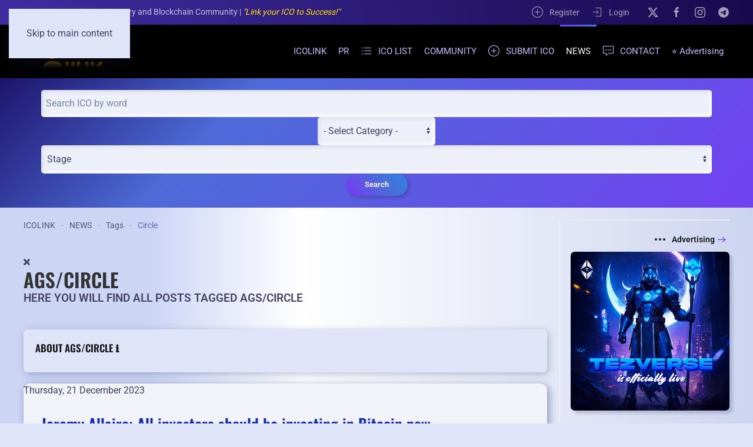

--- FILE ---
content_type: text/html; charset=utf-8
request_url: https://www.icolink.com/ico-news/tags/circle.html
body_size: 13756
content:
<!DOCTYPE html>
<html prefix="og: https://ogp.me/ns#" lang="en-gb" dir="ltr">
    <head>
        <meta name="viewport" content="width=device-width, initial-scale=1">
        <link rel="icon" href="/images/favicon.png" sizes="any">
                <link rel="apple-touch-icon" href="/images/apple-touch.png">
        <meta charset="utf-8" />
	<base href="https://www.icolink.com/ico-news/tags/circle.html" />
	<meta name="keywords" content="Circle, ABOUT CIRCLE" />
	<meta name="msvalidate.01" content="C955B8051A1B04FFEED6301B5471AB83" />
	<meta name="google-site-verification" content="google08b9d11fa2685e93" />
	<meta name="robots" content="index,follow, max-snippet:-1, max-image-preview:large, max-video-preview:-1" />
	<meta name="twitter:card" content="summary_large_image" />
	<meta name="twitter:site" content="@ICOLINKcom" />
	<meta name="twitter:creator" content="@ICOLINKcom" />
	<meta name="twitter:url" content="https://www.icolink.com/ico-news/tags/circle.html" />
	<meta name="twitter:title" content="Circle - CRYPTOCURRENCY NEWS - ICOLINK" />
	<meta name="twitter:description" content="ABOUT CIRCLE ℹ️ Circle is an American financial technology company that specializes in digital payments and cryptocurrency services. Founded in 2013 by Jeremy Allaire and Sean Neville, Circle offers a range of products and services aimed at facilitating digital transactions ..." />
	<meta name="twitter:image" content="https://www.icolink.com/images/easyblog_articles/1124/b2ap3_large_Jeremy-Allaire-investing-in-Bitcoin.jpg" />
	<meta name="description" content="ABOUT CIRCLE ℹ️ Circle is an American financial technology company that specializes in digital payments and cryptocurrency services. Founded in 2013 by Jeremy Allaire and Sean Neville, Circle offers a range of products and services aimed at facilitating digital transactions ..." />
	
	<title>Circle - CRYPTOCURRENCY NEWS - ICOLINK</title>
	<link href="/favicon.ico" rel="shortcut icon" type="image/vnd.microsoft.icon" />
	<link href="https://www.icolink.com/ico-news/tags/circle.html" rel="canonical" />
	<link href="https://www.icolink.com/plugins/system/djclassifiedsyt/assets/css/style.css" rel="stylesheet" />
	<link href="/media/system/css/fields/calendar.css?12a7c6d977a872dc3f26b4842ad22b8b" rel="stylesheet" />
	<link href="/components/com_djclassifieds/themes/default/css/style.css" rel="stylesheet" />
	<link href="/components/com_djclassifieds/themes/default/css/responsive.css" rel="stylesheet" />
	<link href="/templates/yootheme/css/theme.102.css?1764999554" rel="stylesheet" />
	<link href="/media/foundry/css/foundry.min.css?8fa4dfb774b04a24b1ef56f51033d1cb=1" rel="stylesheet" />
	<link href="/media/foundry/css/vendor/fontawesome/css/all.min.css?8fa4dfb774b04a24b1ef56f51033d1cb=1" rel="stylesheet" />
	<link href="/components/com_easyblog/themes/wireframe/styles/style-6.0.10.min.css" rel="stylesheet" />
	<link href="/modules/mod_stackideas_toolbar/assets/css/toolbar.min.css" rel="stylesheet" />
	<link href="/media/foundry/css/utilities.min.css?8fa4dfb774b04a24b1ef56f51033d1cb=1" rel="stylesheet" />
	<link href="/templates/yootheme/html/com_easyblog/styles/custom.css" rel="stylesheet" />
	<script type="application/json" class="joomla-script-options new">{"csrf.token":"9240ddbbc403c57ab52ca94b710169c3","system.paths":{"root":"","base":""},"fd.options":{"rootUrl":"https:\/\/www.icolink.com","environment":"production","version":"1.1.17","token":"9240ddbbc403c57ab52ca94b710169c3","scriptVersion":"8fa4dfb774b04a24b1ef56f51033d1cb=1","scriptVersioning":true,"isMobile":false}}</script>
	<script src="https://www.icolink.com/plugins/system/djclassifiedsyt/assets/js/script.js"></script>
	<script src="/media/jui/js/jquery.min.js?12a7c6d977a872dc3f26b4842ad22b8b"></script>
	<script src="/media/jui/js/jquery-noconflict.js?12a7c6d977a872dc3f26b4842ad22b8b"></script>
	<script src="/media/jui/js/jquery-migrate.min.js?12a7c6d977a872dc3f26b4842ad22b8b"></script>
	<script src="/media/system/js/core.js?12a7c6d977a872dc3f26b4842ad22b8b"></script>
	<script src="/media/foundry/scripts/core.min.js?8fa4dfb774b04a24b1ef56f51033d1cb=1"></script>
	<script src="https://www.icolink.com/modules/mod_stackideas_toolbar/assets/scripts/module.min.js"></script>
	<script src="/media/system/js/fields/calendar-locales/en.js?12a7c6d977a872dc3f26b4842ad22b8b"></script>
	<script src="/media/system/js/fields/calendar-locales/date/gregorian/date-helper.js?12a7c6d977a872dc3f26b4842ad22b8b"></script>
	<script src="/media/system/js/fields/calendar.js?12a7c6d977a872dc3f26b4842ad22b8b"></script>
	<script src="/components/com_djclassifieds/assets/js/script.js?12a7c6d977a872dc3f26b4842ad22b8b" defer></script>
	<script src="/templates/yootheme/packages/theme-analytics/app/analytics.min.js?4.5.28" defer></script>
	<script src="/templates/yootheme/vendor/assets/uikit/dist/js/uikit.min.js?4.5.28"></script>
	<script src="/templates/yootheme/vendor/assets/uikit/dist/js/uikit-icons-devstack.min.js?4.5.28"></script>
	<script src="/templates/yootheme/js/theme.js?4.5.28"></script>
	<script src="/plugins/system/yooessentials/modules/element/elements/social_sharing_item/assets/asset.js?2.4.6-0902.1318" defer></script>
	<script>
window.djRootUrl = 'https://www.icolink.com/';
	</script>
	<!--googleoff: index-->
<script type="text/javascript">
window.ezb = window.eb = {
	"environment": "production",
	"rootUrl": "https://www.icolink.com",
	"ajaxUrl": "https://www.icolink.com/?option=com_easyblog&lang=&Itemid=666",
	"token": "9240ddbbc403c57ab52ca94b710169c3",
	"mobile": false,
	"ios": false,
	"locale": "en-GB",
	"momentLang": "en-gb",
	"direction": "ltr",
	"appearance": "light",
	"version": "360c66eb232f5aa1d0b7738efb1c518b",
	"scriptVersioning": true
};
</script>
<!--googleon: index-->
	<script src="/media/com_easyblog/scripts/site-6.0.10.min.js"></script>
	<style type="text/css">#eb .eb-header .eb-toolbar,#eb .eb-toolbar__search { background-color:#333333;}#eb .eb-header .eb-toolbar,#eb .eb-toolbar__item--search,#eb .eb-toolbar__search .o-select-group .form-control {border-color:#333333; }#eb .eb-toolbar__search-close-btn > a,#eb .eb-toolbar__search-close-btn > a:hover,#eb .eb-toolbar__search-close-btn > a:focus,#eb .eb-toolbar__search-close-btn > a:active,#eb .eb-header .eb-toolbar .eb-toolbar__search-input,#eb .eb-header .eb-toolbar .o-nav__item .eb-toolbar__link,#eb .eb-toolbar__search .o-select-group .form-control,#eb .eb-toolbar .btn-search-submit { color:#ffffff !important; }#eb .eb-toolbar__search .o-select-group__drop {color:#ffffff;}#eb .eb-toolbar__search .o-select-group,#eb .eb-header .eb-toolbar .o-nav__item.is-active .eb-toolbar__link,#eb .eb-header .eb-toolbar .o-nav__item .eb-toolbar__link:hover,#eb .eb-header .eb-toolbar .o-nav__item .eb-toolbar__link:focus,#eb .eb-header .eb-toolbar .o-nav__item .eb-toolbar__link:active { background-color:#5c5c5c; }#eb .eb-toolbar__link.has-composer,#eb .eb-toolbar .btn-search-submit {background-color:#f9b018 !important; }#eb .eb-reading-progress {background:#f5f5f5 !important;color:#28a427 !important;}#eb .eb-reading-progress::-webkit-progress-bar {background:#f5f5f5 !important;}#eb .eb-reading-progress__container {background-color:#f5f5f5 !important;}#eb .eb-reading-progress::-moz-progress-bar {background:#28a427 !important;}#eb .eb-reading-progress::-webkit-progress-value {background:#28a427 !important;}#eb .eb-reading-progress__bar {background:#28a427 !important;}</style>
	<!--googleoff: index-->
<script>
window.tb = {
"token": "9240ddbbc403c57ab52ca94b710169c3",
"ajaxUrl": "https://www.icolink.com/index.php?option=com_ajax&module=stackideas_toolbar&format=json",
"userId": "0",
"appearance": "light",
"theme": "si-theme-foundry",
"ios": false,
"mobile": false,
};
</script>
<!--googleon: index-->
	<script>UIkit.util.ready(function() {
        UIkit.util.$$('.nofollow a').forEach(function(el) {
                el.setAttribute('rel', 'nofollow');
        })
})
 UIkit.util.ready(function () {
      UIkit.sticky('.tm-toolbar');
      UIkit.sticky('.tm-header', {offset: 42}); // offset should equal the height of the toolbar
  });</script>
	<script data-preview="diff">UIkit.icon.add({"teenyicons-solid--telegram":"<svg fill=\"none\" xmlns=\"http:\/\/www.w3.org\/2000\/svg\" viewBox=\"0 0 15 15\" width=\"20\" height=\"20\"><path d=\"M14.993 1.582a.5.5 0 00-.661-.553l-14 5a.5.5 0 00-.056.918l4 2a.5.5 0 00.501-.031l3.32-2.214L6.11 9.188a.5.5 0 00.113.728l6 4a.5.5 0 00.77-.334l2-12z\" fill=\"#000\"\/><\/svg>"})</script>
	<meta property="fb:app_id" content="1779387489029541"/>
	<meta property="fb:admins" content="100022284668430"/>
	<meta property="og:title" content="Circle - CRYPTOCURRENCY NEWS - ICOLINK"/>
	<meta property="og:type" content="article"/>
	<meta property="og:url" content="https://www.icolink.com/ico-news/tags/circle.html"/>
	<meta property="og:site_name" content="ICOLINK"/>
	<meta property="og:description" content="ABOUT CIRCLE ℹ️ Circle is an American financial technology company that specializes in digital payments and cryptocurrency services. Founded in 2013 by Jeremy Allaire and Sean Neville, Circle offers a range of products and services aimed at facilitating digital transactions ..."/>
	<meta property="og:image" content="https://www.icolink.com/images/easyblog_articles/1124/b2ap3_large_Jeremy-Allaire-investing-in-Bitcoin.jpg"/>
	<script>window.yootheme ||= {}; var $theme = yootheme.theme = {"google_analytics":"G-8XZ67PNSM1","google_analytics_anonymize":"","i18n":{"close":{"label":"Close"},"totop":{"label":"Back to top"},"marker":{"label":"Open"},"navbarToggleIcon":{"label":"Open Menu"},"paginationPrevious":{"label":"Previous page"},"paginationNext":{"label":"Next Page"},"searchIcon":{"toggle":"Open Search","submit":"Submit Search"},"slider":{"next":"Next slide","previous":"Previous slide","slideX":"Slide %s","slideLabel":"%s of %s"},"slideshow":{"next":"Next slide","previous":"Previous slide","slideX":"Slide %s","slideLabel":"%s of %s"},"lightboxPanel":{"next":"Next slide","previous":"Previous slide","slideLabel":"%s of %s","close":"Close"}}};</script>
	<script type="application/ld+json">{"@context":"https://schema.org","@type":"BreadcrumbList","itemListElement":[{"@type":"ListItem","position":1,"item":{"@type":"WebPage","@id":"/","name":"ICOLINK"}},{"@type":"ListItem","position":2,"item":{"@type":"WebPage","@id":"/ico-news.html","name":"NEWS"}},{"@type":"ListItem","position":3,"item":{"@type":"WebPage","@id":"/ico-news/tags.html","name":"Tags"}},{"@type":"ListItem","position":4,"item":{"name":"Circle"}}],"@id":"https://www.icolink.com/#/schema/BreadcrumbList/0"}</script>
	<!-- Start: Google Structured Data -->
			<link rel="manifest" href="/manifest.json"> <script type="application/ld+json" data-type="gsd"> { "@context": "https://schema.org", "@type": "BreadcrumbList", "itemListElement": [ { "@type": "ListItem", "position": 1, "name": "ICOLINK", "item": "https://www.icolink.com/" }, { "@type": "ListItem", "position": 2, "name": "NEWS", "item": "https://www.icolink.com/ico-news.html" }, { "@type": "ListItem", "position": 3, "name": "Tags", "item": "https://www.icolink.com/ico-news/tags.html" }, { "@type": "ListItem", "position": 4, "name": "Circle", "item": "https://www.icolink.com/ico-news/tags/circle.html" } ] } </script>
			<!-- End: Google Structured Data -->

    </head>
    <body class="">

        <div class="uk-hidden-visually uk-notification uk-notification-top-left uk-width-auto">
            <div class="uk-notification-message">
                <a href="#tm-main" class="uk-link-reset">Skip to main content</a>
            </div>
        </div>

        
        
        <div class="tm-page">

                        


<header class="tm-header-mobile uk-hidden@m tm-header-overlay" uk-inverse="target: .uk-navbar-container" uk-header>


    
        <div class="uk-navbar-container uk-navbar-transparent uk-position-relative uk-position-z-index-high">

            <div class="uk-container uk-container-expand">
                <nav class="uk-navbar" uk-navbar="{&quot;align&quot;:&quot;left&quot;,&quot;container&quot;:&quot;.tm-header-mobile&quot;,&quot;boundary&quot;:&quot;.tm-header-mobile .uk-navbar-container&quot;}">

                    
                                        <div class="uk-navbar-center">

                                                    <a href="https://www.icolink.com/" aria-label="Back to home" class="uk-logo uk-navbar-item">
    <img alt="ICO LINK LIST" loading="eager" width="70" height="35" style="aspect-ratio: 70 / 35" class="uk-object-cover" src="/images/logo-icolink-small.png"></a>
                        
                        
                    </div>
                    
                                        <div class="uk-navbar-right">

                        
                                                    <a uk-toggle href="#tm-dialog-mobile" class="uk-navbar-toggle">

        
        <div uk-navbar-toggle-icon></div>

        
    </a>
                        
                    </div>
                    
                </nav>
            </div>

        </div>

    



        <div id="tm-dialog-mobile" uk-offcanvas="container: true; overlay: true" mode="slide" flip>
        <div class="uk-offcanvas-bar uk-flex uk-flex-column">

                        <button class="uk-offcanvas-close uk-close-large" type="button" uk-close uk-toggle="cls: uk-close-large; mode: media; media: @s"></button>
            
                        <div class="uk-margin-auto-bottom">
                
<div class="uk-grid uk-child-width-1-1" uk-grid>    <div>
<div class="uk-panel" id="module-tm-4">

    
    <a href="https://www.icolink.com/" aria-label="Back to home" class="uk-logo">
    <img alt="ICO LINK LIST" loading="eager" width="70" height="35" style="aspect-ratio: 70 / 35" class="uk-object-cover" src="/images/logo-icolink-small.png"></a>
</div>
</div>    <div>
<div class="uk-panel" id="module-menu-dialog-mobile">

    
    
<ul class="uk-nav uk-nav-secondary">
    
	<li class="item-1559"><a href="/">ICOLINK</a></li>
	<li class="item-1408"><a href="/press-releases.html">PR</a></li>
	<li class="item-739 uk-parent"><a href="/ico-list.html"><span class="uk-margin-small-right" uk-icon="icon: list;"></span> ICO LIST</a>
	<ul class="uk-nav-sub">

		<li class="item-2220"><a href="/ico-list.html"><span class="uk-margin-small-right" uk-icon="icon: list;"></span> ICO LiSTING DIRECTORY</a></li>
		<li class="item-2156"><a href="/ico-list/ongoing-ico-list-1.html"><span class="uk-margin-small-right" uk-icon="icon: clock;"></span> ACTIVE ICO</a></li>
		<li class="item-2155"><a href="/ico-list/upcoming-ico.html"><span class="uk-margin-small-right" uk-icon="icon: future;"></span> UPCOMING ICO</a></li>
		<li class="item-2157"><a href="/ico-list/ico-private-sales.html"><span class="uk-margin-small-right" uk-icon="icon: future;"></span> PRIVATE COIN SALES</a></li>
		<li class="item-2192"><a href="/ico-list/preico-list.html"><span class="uk-margin-small-right" uk-icon="icon: future;"></span> PRE-ICO</a></li>
		<li class="item-1452"><a href="/ico-list/ended-ico.html"><span class="uk-margin-small-right" uk-icon="icon: ban;"></span> ENDED ICO</a></li>
		<li class="item-2293"><a href="/top-ongoing-and-upcoming-ico.html"><span class="uk-margin-small-right" uk-icon="icon: star;"></span> TOP Active and Upcoming ICOs</a></li>
		<li class="item-2191"><a href="/ico-list/top-10-ico-listing-websites.html"><span class="uk-margin-small-right" uk-icon="icon: star;"></span> TOP 10 ICO LISTING WEBSITES</a></li>
		<li class="item-2219"><a href="/ico-list/top-100-ico-marketing-agencies.html"><span class="uk-margin-small-right" uk-icon="icon: star;"></span> TOP ICO Marketing Agencies</a></li>
		<li class="item-2158"><a href="/ico-list/listing-sitemap.html"><span class="uk-margin-small-right" uk-icon="icon: album;"></span> Listing Sitemap</a></li></ul></li>
	<li class="item-695 uk-parent"><a href="/ico-community.html">COMMUNITY</a>
	<ul class="uk-nav-sub">

		<li class="item-2086"><a href="/ico-community/login.html" class="log-popup">Login</a></li>
		<li class="item-2087"><a href="/ico-community/register.html" class="reg-popup">Create an account</a></li>
		<li class="item-1056"><a href="/ico-community/terms-and-conditions-2.html">Terms and Conditions</a></li></ul></li>
	<li class="item-806"><a href="/submit-ico-free.html" class="custom-button-ms"><span class="uk-margin-small-right" uk-icon="icon: plus-circle;"></span> SUBMIT ICO</a></li>
	<li class="item-666 uk-active"><a href="/ico-news.html" title="Crypto Currency NEWS">NEWS</a></li>
	<li class="item-464"><a href="/contact-us.html" class="pwebcontact764_toggler"><span class="uk-margin-small-right" uk-icon="icon: commenting;"></span> CONTACT</a></li>
	<li class="item-1661"><a href="/marketing-packages.html">⭐ Advertising</a></li></ul>

</div>
</div>    <div>
<div class="uk-panel" id="module-1308">

    
    <style class="uk-margin-remove-adjacent">#module-1308\#0 .uk-button-primary{box-shadow: rgb(255 255 255 / 2%) 4px 3px 15px, rgba(60,14,189,0.3) 5px 5px 15px; background-color: #6f40f1; color: #fff; border: 2px solid transparent; background-image: linear-gradient(51deg,#7141f1 50%,#4d6bd8 75%,#3183e2 100%);}#module-1308\#0 .uk-button-small{padding: 0 20px;}#module-1308\#1 .uk-button-primary{box-shadow: rgb(255 255 255 / 2%) 4px 3px 15px, rgba(60,14,189,0.3) 5px 5px 15px; background-color: #6f40f1; color: #fff; border: 2px solid transparent; background-image: linear-gradient(51deg,#7141f1 50%,#4d6bd8 75%,#3183e2 100%);}#module-1308\#1 .uk-button-small{padding: 0 10px;}</style><div class="uk-grid tm-grid-expand uk-child-width-1-1 uk-grid-margin">
<div class="uk-width-1-1">
    
        
            
            
            
                
                    
<div id="module-1308#0" class="uk-margin uk-text-center">
        <div class="uk-flex-middle uk-grid-small uk-child-width-auto uk-flex-center" uk-grid>    
    
                <div class="el-item">
        
        
<a class="el-content uk-button uk-button-primary uk-button-small uk-flex-inline uk-flex-center uk-flex-middle" title="Submit ICO" href="https://icolink.com/submit-ico-free.html" target="_blank">
        <span class="uk-margin-small-right" uk-icon="plus-circle"></span>    
        Submit ICO    
    
</a>


                </div>
        
    
                <div class="el-item">
        
        
<a class="el-content uk-button uk-button-primary uk-button-small uk-flex-inline uk-flex-center uk-flex-middle" title="Log-iN" href="https://icolink.com/ico-community/login.html" target="_blank">
        <span class="uk-margin-small-right" uk-icon="sign-in"></span>    
        Log-iN    
    
</a>


                </div>
        
    
                <div class="el-item">
        
        
<a class="el-content uk-button uk-button-text uk-button-small uk-flex-inline uk-flex-center uk-flex-middle" title="Register" href="https://icolink.com/ico-community/register.html">
        <span class="uk-margin-small-right" uk-icon="users"></span>    
        Register    
    
</a>


                </div>
        
    
        </div>    
</div>
<div class="uk-panel uk-margin uk-text-center">Follow Us:</div>
<div id="module-1308#1" class="uk-margin uk-text-center">
        <div class="uk-flex-middle uk-grid-small uk-child-width-auto uk-flex-center" uk-grid>    
    
                <div class="el-item">
        
        
<a class="el-content uk-button uk-button-primary uk-button-small" title="Twitter" href="https://twitter.com/ICOLINKcom" target="_blank">
        <span uk-icon="twitter"></span>    
    
    
</a>


                </div>
        
    
                <div class="el-item">
        
        
<a class="el-content uk-button uk-button-primary uk-button-small" title="Facebook" href="https://www.facebook.com/icolinkpage/" target="_blank">
        <span uk-icon="facebook"></span>    
    
    
</a>


                </div>
        
    
                <div class="el-item">
        
        
<a class="el-content uk-button uk-button-primary uk-button-small" title="Linkedin" href="https://www.linkedin.com/company/icolink/" target="_blank">
        <span uk-icon="linkedin"></span>    
    
    
</a>


                </div>
        
    
        </div>    
</div>

                
            
        
    
</div></div>
</div>
</div></div>
            </div>
            
            
        </div>
    </div>
    
    
    

</header>


<div class="tm-toolbar tm-toolbar-default uk-visible@m">
    <div class="uk-container uk-flex uk-flex-middle uk-container-large">

                <div>
            <div class="uk-grid-medium uk-child-width-auto uk-flex-middle" uk-grid="margin: uk-margin-small-top">

                                <div>
<div class="uk-panel" id="module-1217">

    
    
<div class="uk-margin-remove-last-child custom" >ICOLINK - ICO Listing Directory and Blockchain Community | <em style="color: #ffe10a;">"Link your ICO to Success!"</em></div>

</div>
</div>
                
                
            </div>
        </div>
        
                <div class="uk-margin-auto-left">
            <div class="uk-grid-medium uk-child-width-auto uk-flex-middle" uk-grid="margin: uk-margin-small-top">
                <div>
<div class="uk-panel" id="module-1389">

    
    <div class="uk-grid tm-grid-expand uk-child-width-1-1 uk-grid-margin">
<div class="uk-width-1-1">
    
        
            
            
            
                
                    
<div class="uk-panel">
    
    
<ul class="uk-subnav" uk-dropnav="{&quot;boundary&quot;:&quot;false&quot;,&quot;container&quot;:&quot;body&quot;}">
    
	<li class="item-3978"><a href="/ico-community/register.html"><span class="uk-margin-small-right" uk-icon="icon: plus-circle;"></span> Register</a></li>
	<li class="item-4051"><a href="/ico-community/login.html"><span class="uk-margin-small-right" uk-icon="icon: sign-in;"></span> Login</a></li></ul>

</div>
                
            
        
    
</div></div>
</div>
</div><div>
<div class="uk-panel" id="module-tm-5">

    
    <ul class="uk-grid uk-flex-inline uk-flex-middle uk-flex-nowrap">                    <li><a href="https://twitter.com/ICOLINKcom" class="uk-preserve-width uk-icon-link" rel="noreferrer" target="_blank" aria-label="X"><span uk-icon="icon: x; width: 20; height: 20;"></span></a></li>
                    <li><a href="https://www.facebook.com/icolinkpage/" class="uk-preserve-width uk-icon-link" rel="noreferrer" target="_blank" aria-label="Facebook"><span uk-icon="icon: facebook; width: 20; height: 20;"></span></a></li>
                    <li><a href="https://www.instagram.com/icolink_com/" class="uk-preserve-width uk-icon-link" rel="noreferrer" target="_blank" aria-label="Instagram"><span uk-icon="icon: instagram; width: 20; height: 20;"></span></a></li>
                    <li><a href="https://t.me/icolink" class="uk-preserve-width uk-icon-link" rel="noreferrer" target="_blank" aria-label="Telegram"><span uk-icon="icon: telegram; width: 20; height: 20;"></span></a></li>
            </ul>
</div>
</div>
            </div>
        </div>
        
    </div>
</div>

<header class="tm-header uk-visible@m">



    
        <div class="uk-navbar-container">

            <div class="uk-container">
                <nav class="uk-navbar" uk-navbar="{&quot;align&quot;:&quot;left&quot;,&quot;container&quot;:&quot;.tm-header&quot;,&quot;boundary&quot;:&quot;.tm-header .uk-navbar-container&quot;}">

                                        <div class="uk-navbar-left ">

                                                    <a href="https://www.icolink.com/" aria-label="Back to home" class="uk-logo uk-navbar-item">
    <img alt="ICO LINK LIST" loading="eager" width="140" height="70" style="aspect-ratio: 140 / 70" class="uk-object-cover" src="/images/ico-listing-logo.gif"><img class="uk-logo-inverse uk-object-cover" alt="ICO LINK LIST" loading="eager" width="140" height="70" style="aspect-ratio: 140 / 70" src="/images/ico-listing-logo.gif"></a>
                        
                        
                        
                    </div>
                    
                    
                                        <div class="uk-navbar-right">

                                                    
<ul class="uk-navbar-nav">
    
	<li class="item-1559"><a href="/">ICOLINK</a></li>
	<li class="item-1408"><a href="/press-releases.html">PR</a></li>
	<li class="item-739 uk-parent"><a href="/ico-list.html" class="uk-preserve-width"><span class="uk-margin-small-right" uk-icon="icon: list;"></span> ICO LIST</a>
	<div class="uk-drop uk-navbar-dropdown uk-navbar-dropdown-width-2" pos="bottom-center"><div class="uk-drop-grid uk-child-width-1-2" uk-grid><div><ul class="uk-nav uk-navbar-dropdown-nav">

		<li class="item-2220"><a href="/ico-list.html" class="uk-preserve-width"><span class="uk-margin-small-right" uk-icon="icon: list;"></span> ICO LiSTING DIRECTORY</a></li>
		<li class="item-2156"><a href="/ico-list/ongoing-ico-list-1.html" class="uk-preserve-width"><span class="uk-margin-small-right" uk-icon="icon: clock;"></span> ACTIVE ICO</a></li>
		<li class="item-2155"><a href="/ico-list/upcoming-ico.html" class="uk-preserve-width"><span class="uk-margin-small-right" uk-icon="icon: future;"></span> UPCOMING ICO</a></li>
		<li class="item-2157"><a href="/ico-list/ico-private-sales.html" class="uk-preserve-width"><span class="uk-margin-small-right" uk-icon="icon: future;"></span> PRIVATE COIN SALES</a></li>
		<li class="item-2192"><a href="/ico-list/preico-list.html" class="uk-preserve-width"><span class="uk-margin-small-right" uk-icon="icon: future;"></span> PRE-ICO</a></li></ul></div><div><ul class="uk-nav uk-navbar-dropdown-nav">

		<li class="item-1452"><a href="/ico-list/ended-ico.html" class="uk-preserve-width"><span class="uk-margin-small-right" uk-icon="icon: ban;"></span> ENDED ICO</a></li>
		<li class="item-2293"><a href="/top-ongoing-and-upcoming-ico.html" class="uk-preserve-width"><span class="uk-margin-small-right" uk-icon="icon: star;"></span> TOP Active and Upcoming ICOs</a></li>
		<li class="item-2191"><a href="/ico-list/top-10-ico-listing-websites.html" class="uk-preserve-width"><span class="uk-margin-small-right" uk-icon="icon: star;"></span> TOP 10 ICO LISTING WEBSITES</a></li>
		<li class="item-2219"><a href="/ico-list/top-100-ico-marketing-agencies.html" class="uk-preserve-width"><span class="uk-margin-small-right" uk-icon="icon: star;"></span> TOP ICO Marketing Agencies</a></li>
		<li class="item-2158"><a href="/ico-list/listing-sitemap.html" class="uk-preserve-width"><span class="uk-margin-small-right" uk-icon="icon: album;"></span> Listing Sitemap</a></li></ul></div></div></div></li>
	<li class="item-695 uk-parent"><a href="/ico-community.html">COMMUNITY</a>
	<div class="uk-drop uk-navbar-dropdown uk-navbar-dropdown-width-2" pos="bottom-center"><div class="uk-drop-grid uk-child-width-1-2" uk-grid><div><ul class="uk-nav uk-navbar-dropdown-nav">

		<li class="item-2086"><a href="/ico-community/login.html" class="log-popup">Login</a></li>
		<li class="item-2087"><a href="/ico-community/register.html" class="reg-popup">Create an account</a></li></ul></div><div><ul class="uk-nav uk-navbar-dropdown-nav">

		<li class="item-1056"><a href="/ico-community/terms-and-conditions-2.html">Terms and Conditions</a></li></ul></div></div></div></li>
	<li class="item-806"><a href="/submit-ico-free.html" class="custom-button-ms uk-preserve-width"><span class="uk-margin-small-right" uk-icon="icon: plus-circle;"></span> SUBMIT ICO</a></li>
	<li class="item-666 uk-active"><a href="/ico-news.html" title="Crypto Currency NEWS">NEWS</a></li>
	<li class="item-464"><a href="/contact-us.html" class="pwebcontact764_toggler uk-preserve-width"><span class="uk-margin-small-right" uk-icon="icon: commenting;"></span> CONTACT</a></li>
	<li class="item-1661"><a href="/marketing-packages.html">⭐ Advertising</a></li></ul>

                        
                                                    
                        
                    </div>
                    
                </nav>
            </div>

        </div>

    






        <div id="tm-dialog" uk-offcanvas="container: true" mode="slide" flip>
        <div class="uk-offcanvas-bar uk-flex uk-flex-column">

            <button class="uk-offcanvas-close uk-close-large" type="button" uk-close uk-toggle="cls: uk-close-large; mode: media; media: @s"></button>

                        <div class="uk-margin-auto-bottom tm-height-expand">
                
<div class="uk-panel" id="module-tm-3">

    
    <a href="https://www.icolink.com/" aria-label="Back to home" class="uk-logo">
    <img alt="ICO LINK LIST" loading="eager" width="70" height="35" style="aspect-ratio: 70 / 35" class="uk-object-cover" src="/images/logo-icolink-small.png"></a>
</div>

            </div>
            
            
        </div>
    </div>
    
    
    


</header>

            
            <div id="module-1210" class="builder"><!-- Builder #module-1210 --><style class="uk-margin-remove-adjacent">background: #000;</style>
<div id="module-1210#0" class="uk-section-primary uk-preserve-color uk-section" uk-scrollspy="target: [uk-scrollspy-class]; cls: uk-animation-slide-right-medium; delay: false;">
    
        
        
        
            
                                <div class="uk-container uk-container-small">                
                    <div class="uk-grid tm-grid-expand uk-child-width-1-1 uk-grid-margin">
<div class="uk-width-1-1">
    
        
            
            
            
                
                    
<div class="uk-panel uk-margin-remove-vertical uk-text-center" uk-scrollspy-class>
    
    <div id="mod_djcf_search1220" class="dj_cf_search dj_cf_search_onerow">
	<form action="/ico-list.html" method="get" name="form_search1220" id="form_search1220">
		<input type="hidden" name="task" value="parsesearch" />
		<input type="hidden" name="mod_id" value="1220" />
				<input type="hidden" name="option" value="com_djclassifieds" />
					<input type="hidden" name="view" value="items" />
				<input type="hidden" name="se" value="1" />
		<input type="hidden" name="Itemid" value="739" />
		<input type="hidden" name="reset" />
		<div class="search_row1">
					<div class="search_word djcf_se_row"> 	
								<input type="text" id="input_search1220" size="12" name="search" class="uk-search-input" value="" placeholder="Search ICO by word" />
			</div>
											<div class="search_cats djcf_se_row">
		  
			<select aria-label="Category" class="inputbox" id="se1220_cat_0" name="se_cats[]" onchange="se1220_getFields(this.value);"><option value="">- Select Category -</option><option value="1">Art and Music</option><option value="5">Content Management</option><option value="3">Commerce and Advertising</option><option value="27">Commodities</option><option value="12">Compliance and Security</option><option value="28">Communications</option><option value="8">Data Analytics</option><option value="29">Data Storage</option><option value="33">Education</option><option value="10">Energy and Utilities</option><option value="22">Events and Entertainment</option><option value="15">Finance</option><option value="7">Gambling and Betting</option><option value="6">Governance</option><option value="13">Gaming and VR</option><option value="19">Healthcare</option><option value="17">Identity and Reputation</option><option value="20">Infrastructure</option><option value="18">Legal</option><option value="26">Artificial intelligence (AI)</option><option value="9">Mining</option><option value="16">Payments</option><option value="24">Privacy and Security</option><option value="23">Real Estate</option><option value="21">Recruitment</option><option value="31">Smart Contracts</option><option value="4">Social Network</option><option value="2">Supply and Logistics</option><option value="14">Trading and Investing</option><option value="25">Transport</option><option value="30">Travel and Tourism</option><option value="34">Promotion Featured ICO</option></select>				<script>

					function se1220_new_cat(parent, a_parent, c_path)
					{
						document.getElementById('se1220_after_cat_'+parent).innerHTML = '<div style="text-align:center;"><img src="https://www.icolink.com/components/com_djclassifieds/assets/images/loading.gif" alt="..." /></div>';

						var ajax_data = {
							'option': 'com_djclassifieds',
							'view': 'item',
							'task': 'getCategorySelect',
							'cat_id': a_parent,
							'mod_id': 1220,
							'ord': 'ord'
						};

						jQuery.ajax({
							url: '/ico-news.html',
							type: 'post',
							data: ajax_data
						}).done(function (response, textStatus, jqXHR){
							if(textStatus == 'success'){	
								document.getElementById('se1220_after_cat_'+parent).innerHTML = response;
								document.getElementById('se1220_cat_'+parent).value = a_parent;
								if(c_path.length){
									var first_path = c_path[0].split(',');												
									c_path.shift();
									se1220_new_cat(first_path[0],first_path[1],c_path);												
								}
								jQuery(document).trigger('djclassifieds.loaded', {context: 'module.search', client: 'site', ajax_data: ajax_data});
							}
						});
					}			
					
				</script>

			</div>

		
					<script>
				function se1220_getFields(cat_id, group_id){}
			</script>
		
									<div class="search_type djcf_se_row">
					 				
					<select  aria-label="Type" name="se_type_id" class="uk-select" >
						<option value="">Stage</option>
						<option value="1">Upcoming</option>
<option value="2">Active</option>
<option value="5">Ended</option>
<option value="7">PreICO</option>
<option value="9">Private Sale</option>
					</select>
				</div>
												<div class="search_buttons">										
				<button type="submit" class="el-content uk-button uk-button-primary uk-flex-inline uk-flex-center uk-flex-middle">Search</button>		
							</div>
		</div>
		<div class="search_row2" style="display: none;">
			<div id="search1220_ex_fields" class="search_ex_fields"></div>
					</div>
			</form>

	<div style="clear:both"></div>
</div>

	<script>
		jQuery(function(){
										
						
		});
	</script>

	
	

<style>
	.search_ex_fields .djseform_field .field-calendar{
		display: inline-block;
	}
	.search_ex_fields .djseform_field .field-calendar input.djsecal{
		width: 75px;
	}
</style>
</div>
                
            
        
    
</div></div>
                                </div>                
            
        
    
</div></div>

            <main id="tm-main"  class="tm-main uk-section uk-section-default" uk-height-viewport="expand: true">

                                <div class="uk-container">

                    
                    <div class="uk-grid uk-grid-divider" uk-grid>
                        <div class="uk-width-expand@m">

                    
                                                            

<nav class="uk-margin-medium-bottom" aria-label="Breadcrumb">
    <ul class="uk-breadcrumb">
    
            <li>            <a href="/"><span>ICOLINK</span></a>
            </li>    
            <li>            <a href="/ico-news.html"><span>NEWS</span></a>
            </li>    
            <li>            <a href="/ico-news/tags.html"><span>Tags</span></a>
            </li>    
            <li>            <span aria-current="page">Circle</span>            </li>    
    </ul>
</nav>
                            
                
                <div id="system-message-container" data-messages="[]">
</div>

                <div id="eb" class="eb-component eb-wireframe eb-view-tags eb-layout-tag 			si-theme--light
												 is-desktop								">
	<div class="eb-container" data-eb-container>

		<div class="eb-container__main">
			<div class="eb-content">
				
								<div class="eb-headers">
					
					<div class="eb-modules-wrap eb-modules-stackideas-toolbar fd-cf"></div>				</div>
				
				
									<div class="eb-template" data-name="site/layout/image/popup">
	<div id="eb" class="eb-image-popup">
		<div class="eb-image-popup-header">
			<div class="eb-image-popup-close-button"><i class="fdi fa fa-times"></i></div>
		</div>
		<div class="eb-image-popup-container"></div>
		<div class="eb-image-popup-footer">
			<div class="eb-image-popup-thumbs"></div>
		</div>
		<div class="eb-loader-o size-lg"></div>
	</div>
</div>
<div class="eb-template" data-name="site/layout/image/popup/thumb">
	<div class="eb-image-popup-thumb"><div></div></div>
</div>
					<div class="eb-template" data-name="site/layout/image/container">
	<div class="eb-image">
		<div class="eb-image-figure">
			<a class="eb-image-viewport"></a>
		</div>
		<div class="eb-image-caption"><span></span></div>
	</div>
</div>
				
				
<div data-blog-listings>
	
	<div class="eb-modules-wrap eb-modules-easyblog-before-entries fd-cf">		<div class="moduletable">
						<style class="uk-margin-remove-adjacent">#module-1309\#0 h1{font-weight: 600; line-height: 1.1; font-size: 33px; text-transform: uppercase;}#module-1309\#0 h2{text-transform: uppercase; font-size: 19px;}#module-1309\#0 h3{text-transform: uppercase; font-size: 17px;}#module-1309\#0 .uk-card-default{color: #1e1e3c;}</style><div id="module-1309#0" class="uk-grid tm-grid-expand uk-child-width-1-1 uk-margin">
<div class="uk-width-1-1">
    
        
            
            
            
                
                    
<h1 class="uk-margin-large uk-margin-remove-bottom">         ags/circle     </h1>
<h2 class="uk-h6 uk-text-primary uk-margin-medium uk-margin-remove-top">        Here you will find all posts tagged ags/circle     </h2>
<div class="uk-card uk-card-default uk-card-body uk-margin-remove-first-child uk-margin">
    
        
            
                                                
            
            
                
                
                    

        
                <h3 class="el-title uk-card-title uk-margin-top uk-margin-remove-bottom">                        About ags/circle  ℹ️                     </h3>        
        
    
        
        
                <div class="el-content uk-panel uk-text-small uk-margin-small-top"><!-- START: Snippets --><!--  Snippets Message: The snippet cannot be placed because it does not exist. --><!-- END: Snippets --></div>        
        
        

                
                
            
        
    
</div>
                
            
        
    
</div></div>		</div>
	</div><div class="eb-modules-wrap eb-modules-easyblog-before-entries fd-cf"></div><div class="eb-modules-wrap eb-modules-easyblog-before-entries fd-cf"></div>
	<div class="eb-post-listing
		is-row												"
		data-blog-posts
	>
		
										<!-- Determine if post custom fields should appear or not in tag listings -->
													
				<div class="eb-post-listing__item" data-blog-posts-item data-id="1124" data-eb-posts-section data-url="">
	<div class="eb-post-nickel">

					<div class="eb-post-top row-table no-avatar">
				
								<div class="col-cell">
					
											<div class="eb-post-date">
	
	<time class="eb-meta-date" content="2023-12-21">
		Thursday, 21 December 2023	</time>
</div>
									</div>
				
							</div>
		

		<div class="eb-post-content">
			<div class="eb-post-head">
									<h2 class="eb-post-title reset-heading ">
	<a href="/ico-news/jeremy-allaire-investing-in-bitcoin.html" class="text-inherit">Jeremy Allaire: All investors should be investing in Bitcoin now</a>
</h2>
				
								<div class="eb-post-meta text-muted">
					
					
					
									</div>
							</div>

							<div class="eb-post-body type-standard" data-blog-post-content>
			<div class="eb-post-thumb is-full">
			<a
			href="/ico-news/jeremy-allaire-investing-in-bitcoin.html"
			class="eb-post-image"
			title="Jeremy Allaire: All investors should be investing in Bitcoin now"
			caption="Jeremy Allaire - CEO of Circle"
			style="
								width: 100%;
								"
		>
												<img src="https://www.icolink.com/images/easyblog_articles/1124/b2ap3_large_Jeremy-Allaire-investing-in-Bitcoin.jpg" alt="Jeremy Allaire: All investors should be investing in Bitcoin now" />
							
							<span class="eb-post-thumb-caption">Jeremy Allaire - CEO of Circle</span>
					</a>
	</div>
	
	<div  class="ebd-block   " data-type="heading" style="text-align: left;"><h2><strong>Investing in Bitcoin: Jeremy Allaire's Advice for a Volatile Market</strong><br></h2></div>
<div  class="ebd-block   " data-type="readmore" ></div>
</div>


				
				
				
				
									<div class="eb-tags cell-top type-1">
	<div class="col-cell cell-label">Tags:</div>
	<div class="col-cell cell-tags">
				<span>
			<a href="/ico-news/tags/jeremy-allaire.html">Jeremy Allaire</a>
		</span>
				<span>
			<a href="/ico-news/tags/circle.html">Circle</a>
		</span>
				<span>
			<a href="/ico-news/tags/bitcoin.html">Bitcoin</a>
		</span>
				<span>
			<a href="/ico-news/tags/digital-currency.html">digital currency</a>
		</span>
				<span>
			<a href="/ico-news/tags/digital-assets.html">digital assets</a>
		</span>
				<span>
			<a href="/ico-news/tags/stablecoins.html">stablecoins</a>
		</span>
				<span>
			<a href="/ico-news/tags/digital-currencies.html">digital currencies</a>
		</span>
			</div>
</div>
				
							
					</div>

			</div>
	<script type="application/ld+json">
{
	"@context": "http://schema.org",
	"mainEntityOfPage": "https://www.icolink.com/ico-news/jeremy-allaire-investing-in-bitcoin.html",
	"@type": "BlogPosting",
	"headline": "Jeremy Allaire: All investors should be investing in Bitcoin now",
	"image": "https://www.icolink.com/images/easyblog_articles/1124/b2ap3_large_Jeremy-Allaire-investing-in-Bitcoin.jpg",
	"editor": "ICOLINK",
	"genre": "CRYPTOCURRENCY NEWS",
	"publisher": {
		"@type": "Organization",
		"name": "ICOLINK",
		"logo": {"@type":"ImageObject","url":"https:\/\/www.icolink.com\/images\/easyblog_override\/schema\/logo.png","width":100,"height":100}	},
	"datePublished": "2023-12-21",
	"dateCreated": "2023-12-21",
	"dateModified": "2023-12-21",
	"description": "ICO ⭐ ",
	"author": {
		"@type": "Person",
		"url": "https://www.icolink.com/ico-news/blogger/icolink.html",
		"name": "ICOLINK",
		"image": "https://www.icolink.com/media/com_easysocial/avatars/users/713/d46d30cbf4c1ecc851e8574094cdde24_medium.jpg"
	}
}
</script>
</div>
											<!-- Determine if post custom fields should appear or not in tag listings -->
													
				<div class="eb-post-listing__item" data-blog-posts-item data-id="910" >
	<div class="eb-post-nickel">

					<div class="eb-post-top row-table no-avatar">
				
								<div class="col-cell">
					
											<div class="eb-post-date">
	
	<time class="eb-meta-date" content="2022-10-17">
		Monday, 17 October 2022	</time>
</div>
									</div>
				
							</div>
		

		<div class="eb-post-content">
			<div class="eb-post-head">
									<h2 class="eb-post-title reset-heading ">
	<a href="/ico-news/john-mack-cryptocurrencies-basis-of-monetary.html" class="text-inherit">John Mack: "Cryptocurrencies will become the basis of monetary transactions"</a>
</h2>
				
								<div class="eb-post-meta text-muted">
					
					
					
									</div>
							</div>

							<div class="eb-post-body type-standard" data-blog-post-content>
			<div class="eb-post-thumb is-full">
			<a
			href="/ico-news/john-mack-cryptocurrencies-basis-of-monetary.html"
			class="eb-post-image"
			title="John-Mack-Cryptocurrencies-basis-of-monetary-transactions"
			caption="John Mack - The former CEO of Morgan Stanley"
			style="
								width: 100%;
								"
		>
												<img src="https://www.icolink.com/images/easyblog_articles/910/b2ap3_large_John-Mack-Cryptocurrencies-basis-of-monetary-transactions.jpg" alt="John-Mack-Cryptocurrencies-basis-of-monetary-transactions" />
							
							<span class="eb-post-thumb-caption">John Mack - The former CEO of Morgan Stanley</span>
					</a>
	</div>
	
	<div  class="ebd-block   " data-type="heading" style="text-align: left;"><h2><p>Digital Assets and Cryptocurrencies: The Future of Finance<strong data-redactor-tag="strong" data-verified="redactor"></strong></p></h2></div>
<div  class="ebd-block   " data-type="readmore" ></div>
</div>


				
				
				
				
									<div class="eb-tags cell-top type-1">
	<div class="col-cell cell-label">Tags:</div>
	<div class="col-cell cell-tags">
				<span>
			<a href="/ico-news/tags/cryptocurrency.html">Cryptocurrency</a>
		</span>
				<span>
			<a href="/ico-news/tags/blockchain.html">blockchain</a>
		</span>
				<span>
			<a href="/ico-news/tags/morgan-stanley.html">Morgan Stanley</a>
		</span>
				<span>
			<a href="/ico-news/tags/circle.html">Circle</a>
		</span>
			</div>
</div>
				
							
					</div>

			</div>
	<script type="application/ld+json">
{
	"@context": "http://schema.org",
	"mainEntityOfPage": "https://www.icolink.com/ico-news/john-mack-cryptocurrencies-basis-of-monetary.html",
	"@type": "BlogPosting",
	"headline": "John Mack: &quot;Cryptocurrencies will become the basis of monetary transactions&quot;",
	"image": "https://www.icolink.com/images/easyblog_articles/910/b2ap3_large_John-Mack-Cryptocurrencies-basis-of-monetary-transactions.jpg",
	"editor": "ICOLINK",
	"genre": "CRYPTOCURRENCY NEWS",
	"publisher": {
		"@type": "Organization",
		"name": "ICOLINK",
		"logo": {"@type":"ImageObject","url":"https:\/\/www.icolink.com\/images\/easyblog_override\/schema\/logo.png","width":100,"height":100}	},
	"datePublished": "2022-10-17",
	"dateCreated": "2022-10-17",
	"dateModified": "2023-05-02",
	"description": "ICO ⭐ ",
	"author": {
		"@type": "Person",
		"url": "https://www.icolink.com/ico-news/blogger/icolink.html",
		"name": "ICOLINK",
		"image": "https://www.icolink.com/media/com_easysocial/avatars/users/713/d46d30cbf4c1ecc851e8574094cdde24_medium.jpg"
	}
}
</script>
</div>
											<!-- Determine if post custom fields should appear or not in tag listings -->
													
				<div class="eb-post-listing__item" data-blog-posts-item data-id="880" >
	<div class="eb-post-nickel">

					<div class="eb-post-top row-table no-avatar">
				
								<div class="col-cell">
					
											<div class="eb-post-date">
	
	<time class="eb-meta-date" content="2022-04-25">
		Monday, 25 April 2022	</time>
</div>
									</div>
				
							</div>
		

		<div class="eb-post-content">
			<div class="eb-post-head">
									<h2 class="eb-post-title reset-heading ">
	<a href="/ico-news/changpeng-zhao-fracturing-leads-to-adoption-of-cryptocurrencies.html" class="text-inherit">Changpeng Zhao: the global fracturing leads to higher adoption of cryptocurrencies</a>
</h2>
				
								<div class="eb-post-meta text-muted">
					
					
					
									</div>
							</div>

							<div class="eb-post-body type-standard" data-blog-post-content>
			<div class="eb-post-thumb is-full">
			<a
			href="/ico-news/changpeng-zhao-fracturing-leads-to-adoption-of-cryptocurrencies.html"
			class="eb-post-image"
			title="Changpeng Zhao - the global fracturing leads to higher adoption of cryptocurrencies"
			caption="Changpeng Zhao - the CEO of Binance"
			style="
								width: 100%;
								"
		>
												<img src="https://www.icolink.com/images/easyblog_articles/880/b2ap3_large_Changpeng-Zhao-adoption-of-cryptocurrencies.jpg" alt="Changpeng Zhao - the global fracturing leads to higher adoption of cryptocurrencies" />
							
							<span class="eb-post-thumb-caption">Changpeng Zhao - the CEO of Binance</span>
					</a>
	</div>
	
	<div  class="ebd-block   " data-type="heading" style="text-align: left;"><h2>The Rise of Cryptocurrencies as Sanctions and the US Dollar's Supremacy Pushes Foreign Corporations to Seek Refuge&nbsp;<br><br></h2></div>
<div  class="ebd-block   " data-type="readmore" ></div>
</div>


				
				
				
				
									<div class="eb-tags cell-top type-1">
	<div class="col-cell cell-label">Tags:</div>
	<div class="col-cell cell-tags">
				<span>
			<a href="/ico-news/tags/cryptocurrency.html">Cryptocurrency</a>
		</span>
				<span>
			<a href="/ico-news/tags/changpeng-zhao.html">Changpeng Zhao</a>
		</span>
				<span>
			<a href="/ico-news/tags/binance.html">BINANCE</a>
		</span>
				<span>
			<a href="/ico-news/tags/cryptocurrencies.html">cryptocurrencies</a>
		</span>
				<span>
			<a href="/ico-news/tags/circle.html">Circle</a>
		</span>
				<span>
			<a href="/ico-news/tags/jeremy-allaire.html">Jeremy Allaire</a>
		</span>
				<span>
			<a href="/ico-news/tags/cryptocurrency-exchange.html">cryptocurrency exchange</a>
		</span>
			</div>
</div>
				
							
					</div>

			</div>
	<script type="application/ld+json">
{
	"@context": "http://schema.org",
	"mainEntityOfPage": "https://www.icolink.com/ico-news/changpeng-zhao-fracturing-leads-to-adoption-of-cryptocurrencies.html",
	"@type": "BlogPosting",
	"headline": "Changpeng Zhao: the global fracturing leads to higher adoption of cryptocurrencies",
	"image": "https://www.icolink.com/images/easyblog_articles/880/b2ap3_large_Changpeng-Zhao-adoption-of-cryptocurrencies.jpg",
	"editor": "ICOLINK",
	"genre": "CRYPTOCURRENCY NEWS",
	"publisher": {
		"@type": "Organization",
		"name": "ICOLINK",
		"logo": {"@type":"ImageObject","url":"https:\/\/www.icolink.com\/images\/easyblog_override\/schema\/logo.png","width":100,"height":100}	},
	"datePublished": "2022-04-25",
	"dateCreated": "2022-04-25",
	"dateModified": "2023-10-04",
	"description": "ICO ⭐ ",
	"author": {
		"@type": "Person",
		"url": "https://www.icolink.com/ico-news/blogger/icolink-marketing.html",
		"name": "ICOLINK",
		"image": "https://www.icolink.com/media/com_easysocial/avatars/users/1344/001d806910755dca1f20b1bc1824da8f_medium.png"
	}
}
</script>
</div>
											<!-- Determine if post custom fields should appear or not in tag listings -->
													
				<div class="eb-post-listing__item" data-blog-posts-item data-id="469" >
	<div class="eb-post-nickel">

					<div class="eb-post-top row-table no-avatar">
				
								<div class="col-cell">
					
											<div class="eb-post-date">
	
	<time class="eb-meta-date" content="2019-01-18">
		Friday, 18 January 2019	</time>
</div>
									</div>
				
							</div>
		

		<div class="eb-post-content">
			<div class="eb-post-head">
									<h2 class="eb-post-title reset-heading ">
	<a href="/ico-news/bitpay-company-reported-record-revenue-in-2018.html" class="text-inherit">BitPay company reported record revenue in 2018</a>
</h2>
				
								<div class="eb-post-meta text-muted">
					
					
					
									</div>
							</div>

							<div class="eb-post-body type-standard" data-blog-post-content>
			<div class="eb-post-thumb is-full">
			<a
			href="/ico-news/bitpay-company-reported-record-revenue-in-2018.html"
			class="eb-post-image"
			title="BitPay-company-reported-record-revenue-in-2018"
			caption="Stephen Pair | Co-founder and CEO of BitPay"
			style="
								width: 100%;
								"
		>
												<img src="https://www.icolink.com/images/easyblog_articles/469/b2ap3_large_BitPay-company-reported-record-revenue-in-2018.jpg" alt="BitPay-company-reported-record-revenue-in-2018" />
							
							<span class="eb-post-thumb-caption">Stephen Pair | Co-founder and CEO of BitPay</span>
					</a>
	</div>
	
	<div  class="ebd-block   " data-type="heading" style="text-align: justify;"><h3><p>BitPay, one of the largest payment blockchain providers in the world, announced a new record reached in 2018. The company processed payments in the amount of more than $ 1 billion and again showed record income.</p><p>In addition, Dish Networks, HackerOne, and the Ohio State Government have joined the payment network. The B2B division showed record numbers and grew by 255%, as many law firms, data centers and manufacturers in the IT industry connected to bitcoin reception.</p></h3></div>
<div  class="ebd-block   " data-type="readmore" ></div>
</div>


				
				
				
				
									<div class="eb-tags cell-top type-1">
	<div class="col-cell cell-label">Tags:</div>
	<div class="col-cell cell-tags">
				<span>
			<a href="/ico-news/tags/cryptocurrency.html">Cryptocurrency</a>
		</span>
				<span>
			<a href="/ico-news/tags/blockchain.html">blockchain</a>
		</span>
				<span>
			<a href="/ico-news/tags/bitcoin-cash.html">Bitcoin Cash</a>
		</span>
				<span>
			<a href="/ico-news/tags/bitcoin.html">Bitcoin</a>
		</span>
				<span>
			<a href="/ico-news/tags/circle.html">Circle</a>
		</span>
				<span>
			<a href="/ico-news/tags/gemini.html">Gemini</a>
		</span>
			</div>
</div>
				
							
					</div>

			</div>
	<script type="application/ld+json">
{
	"@context": "http://schema.org",
	"mainEntityOfPage": "https://www.icolink.com/ico-news/bitpay-company-reported-record-revenue-in-2018.html",
	"@type": "BlogPosting",
	"headline": "BitPay company reported record revenue in 2018",
	"image": "https://www.icolink.com/images/easyblog_articles/469/b2ap3_large_BitPay-company-reported-record-revenue-in-2018.jpg",
	"editor": "ICOLINK",
	"genre": "CRYPTOCURRENCY NEWS",
	"publisher": {
		"@type": "Organization",
		"name": "ICOLINK",
		"logo": {"@type":"ImageObject","url":"https:\/\/www.icolink.com\/images\/easyblog_override\/schema\/logo.png","width":100,"height":100}	},
	"datePublished": "2019-01-18",
	"dateCreated": "2019-01-18",
	"dateModified": "2019-01-18",
	"description": "ICO ⭐ ",
	"author": {
		"@type": "Person",
		"url": "https://www.icolink.com/ico-news/blogger/icolink.html",
		"name": "ICOLINK",
		"image": "https://www.icolink.com/media/com_easysocial/avatars/users/713/d46d30cbf4c1ecc851e8574094cdde24_medium.jpg"
	}
}
</script>
</div>
											<!-- Determine if post custom fields should appear or not in tag listings -->
													
				<div class="eb-post-listing__item" data-blog-posts-item data-id="354" >
	<div class="eb-post-nickel">

					<div class="eb-post-top row-table no-avatar">
				
								<div class="col-cell">
					
											<div class="eb-post-date">
	
	<time class="eb-meta-date" content="2018-06-29">
		Friday, 29 June 2018	</time>
</div>
									</div>
				
							</div>
		

		<div class="eb-post-content">
			<div class="eb-post-head">
									<h2 class="eb-post-title reset-heading ">
	<a href="/ico-news/interest-of-institutional-investors-in-crypto-loans-increased.html" class="text-inherit">Jeremy Allaire: interest of institutional investors in crypto-loans increased by 30%</a>
</h2>
				
								<div class="eb-post-meta text-muted">
					
					
					
									</div>
							</div>

							<div class="eb-post-body type-standard" data-blog-post-content>
			<div class="eb-post-thumb is-full">
			<a
			href="/ico-news/interest-of-institutional-investors-in-crypto-loans-increased.html"
			class="eb-post-image"
			title="interest-of-institutional-investors-in-crypto-loans-increased"
			caption="Jeremy Allaire | General director and Co-founder of Circle"
			style="
								width: 100%;
								"
		>
												<img src="https://www.icolink.com/images/easyblog_articles/354/b2ap3_large_interest-of-institutional-investors-in-crypto-loans-increased.jpg" alt="interest-of-institutional-investors-in-crypto-loans-increased" />
							
							<span class="eb-post-thumb-caption">Jeremy Allaire | General director and Co-founder of Circle</span>
					</a>
	</div>
	
	<div  class="ebd-block   " data-type="heading" style="text-align: justify;"><h3><p>This week, the cryptocurrency company Circle said that it noticed a significant surge in interest from institutional investors. According to Jeremy Allaire, general director and co-founder of Circle, despite the fact that in May the cryptocurrency markets were declining, last month the company saw a 30% surge in interest from institutional clients.</p><p>Since December 16, 2017, the currency and credit markets have fallen by more than 69%, and the last few months of 2018 the reins of government were certainly among the "bears." However, during this period many companies, such as Coinbase, Bitgo, Circle and others, opened the doors for institutional investors. This week, the company has seen an increased demand from institutional investors.</p></h3></div>
<div  class="ebd-block   " data-type="readmore" ></div>
</div>


				
				
				
				
									<div class="eb-tags cell-top type-1">
	<div class="col-cell cell-label">Tags:</div>
	<div class="col-cell cell-tags">
				<span>
			<a href="/ico-news/tags/blockchain.html">blockchain</a>
		</span>
				<span>
			<a href="/ico-news/tags/circle.html">Circle</a>
		</span>
			</div>
</div>
				
							
					</div>

			</div>
	<script type="application/ld+json">
{
	"@context": "http://schema.org",
	"mainEntityOfPage": "https://www.icolink.com/ico-news/interest-of-institutional-investors-in-crypto-loans-increased.html",
	"@type": "BlogPosting",
	"headline": "Jeremy Allaire: interest of institutional investors in crypto-loans increased by 30%",
	"image": "https://www.icolink.com/images/easyblog_articles/354/b2ap3_large_interest-of-institutional-investors-in-crypto-loans-increased.jpg",
	"editor": "ICOLINK",
	"genre": "CRYPTOCURRENCY NEWS",
	"publisher": {
		"@type": "Organization",
		"name": "ICOLINK",
		"logo": {"@type":"ImageObject","url":"https:\/\/www.icolink.com\/images\/easyblog_override\/schema\/logo.png","width":100,"height":100}	},
	"datePublished": "2018-06-29",
	"dateCreated": "2018-06-29",
	"dateModified": "2018-06-29",
	"description": "ICO ⭐ ",
	"author": {
		"@type": "Person",
		"url": "https://www.icolink.com/ico-news/blogger/icolink.html",
		"name": "ICOLINK",
		"image": "https://www.icolink.com/media/com_easysocial/avatars/users/713/d46d30cbf4c1ecc851e8574094cdde24_medium.jpg"
	}
}
</script>
</div>
										</div>

	
	</div>

	
	<div id="fd">
<div class="o-pagination-wrapper px-xs py-2xs flex items-center justify-center mb-sm mt-sm" 
	data-fd-pagination 
	data-fd-extension="easyblog"
>
	<div class="o-pagination">
		<div class="relative z-0 inline-flex">
			<a
	class="o-pagination__btn rounded-l-md px-xs text-gray-300 hover:text-gray-300 cursor-not-allowed"
	href="javascript:void(0);"
	data-fd-pagination-link
	data-fd-pagination-link-limitstart="0"
			data-fd-pagination-link-disabled

					aria-disabled="true"
			
	
	>
			<i aria-hidden="true" class="fdi fa fa-fw fa-angle-double-left"></i>
		<span class="sr-only">First Page</span>
	</a>
	
			<a
	class="o-pagination__btn -ml-px px-xs text-gray-300 hover:text-gray-300 cursor-not-allowed"
	href="javascript:void(0);"
	data-fd-pagination-link
	data-fd-pagination-link-limitstart="0"
			data-fd-pagination-link-disabled

					aria-disabled="true"
			
	
	>
			<i aria-hidden="true" class="fdi fa fa-fw fa-angle-left"></i>
		<span class="sr-only">Previous Page</span>
	</a>
	
	
		
		<a
	class="o-pagination__btn -ml-px px-sm text-gray-500 hover:text-gray-500 cursor-not-allowed bg-gray-100"
	href="javascript:void(0);"
	data-fd-pagination-link
	data-fd-pagination-link-limitstart="0"
			data-fd-pagination-link-disabled

			
			aria-current="page"
	
			aria-label="Page 1"
	>
			<span>1</span>
	</a>
	
			<a
	class="o-pagination__btn -ml-px px-xs text-gray-300 hover:text-gray-300 cursor-not-allowed"
	href="javascript:void(0);"
	data-fd-pagination-link
	data-fd-pagination-link-limitstart="0"
			data-fd-pagination-link-disabled

					aria-disabled="true"
			
	
	>
			<i aria-hidden="true" class="fdi fa fa-fw fa-angle-right"></i>
		<span class="sr-only">Next Page</span>
	</a>
	
			<a
	class="o-pagination__btn -ml-px rounded-r-md px-xs text-gray-300 hover:text-gray-300 cursor-not-allowed"
	href="javascript:void(0);"
	data-fd-pagination-link
	data-fd-pagination-link-limitstart="0"
			data-fd-pagination-link-disabled

					aria-disabled="true"
			
	
	>
			<i aria-hidden="true" class="fdi fa fa-fw fa-angle-double-right"></i>
		<span class="sr-only">Last Page</span>
	</a>
	</div>
			</div>
</div>
</div>

	
								<div>
					<script type="text/javascript">EasyBlog.require()
.script('site/posts/listings')
.done(function($) {
	$('[data-blog-listings]').implement(EasyBlog.Controller.Listings, {
		"ratings": false,
		"autoload": false,
		"gdpr_enabled": false,
		"dropcap": false,
		"columnStyle": "column",
		"rowStyle": "row",
		"userId" : 0,
		"isPollsEnabled": false	});
});
</script>				</div>
				
				
			</div>
		</div>
	</div>

	<div class="t-hidden" data-fd-tooltip-wrapper>
	<div id="fd" data-fd-tooltip-block data-appearance="light">
		<div class="light si-theme-foundry">
			<div class="o-tooltip" data-fd-tooltip-message></div>
		</div>
	</div>
</div></div>

                
                                                </div>

                        
<aside id="tm-sidebar" class="tm-sidebar uk-width-1-4@m">
    
<div class="uk-grid uk-child-width-1-1" uk-grid>    <div>
<div class="uk-panel" id="module-1388">

    
    <style class="uk-margin-remove-adjacent">#module-1388\#0 .uk-button-text{padding: 0; line-height: 1.2; background: 0 0; color: #181818; position: relative; padding-right: 25px; border-radius: 0;}#module-1388\#1 img{width: 100%; height: auto; box-sizing: border-box; border-radius: 7px; box-shadow: 5px 5px 5px 0 rgba(27, 28, 76, .19);}</style><div id="module-1388#1" class="uk-grid tm-grid-expand uk-child-width-1-1 uk-grid-margin">
<div class="uk-grid-item-match uk-flex-bottom uk-width-1-1">
    
        
            
            
                        <div class="uk-panel uk-width-1-1">            
                
                    <hr class="uk-margin">
<div id="module-1388#0" class="uk-margin-small uk-text-right">
    
    
        
        
<a class="el-content uk-button uk-button-text uk-button-small uk-flex-inline uk-flex-center uk-flex-middle" title="Advertising" aria-label="Advertising" href="/marketing-packages.html">
        <span class="uk-margin-small-right" uk-icon="more"></span>    
        Advertising    
    
</a>


        
    
    
</div>

<div class="uk-panel">
    
    <div class="bannergroup">

	<div class="banneritem">
																																																																			<a
							href="/component/banners/click/105.html" target="_blank" rel="noopener noreferrer"
							title="Tezverse">
							<img
								src="https://www.icolink.com/images/banners/400x400/TEZVERSE-400x400.png"
								alt="Tezverse"
								 width="400"								 height="400"							/>
						</a>
																<div class="clr"></div>
	</div>

</div>

</div>
                
                        </div>            
        
    
</div></div>
</div>
</div>    <div>
<div class="uk-panel" id="module-1265">

    
    <style class="uk-margin-remove-adjacent">#module-1265\#0 .bt_upcoming, #module-1265\#0 .bt_active, #module-1265\#0 .bt_preico, #module-1265\#0 .bt_finished, #module-1265\#0 .bt_private{border-radius: 4px; padding: 3px 18px; margin: 0; color: #fff; font-size: 12px; position: absolute; top: 10px; left: 10px;}#module-1265\#0 .el-title{position: absolute; bottom: 10px; right: 10px; text-shadow: 2px 2px 2px #192e63b3; background-color: #4d6bd9; padding: 3px 10px; color: #fff; font-size: 17px;}#module-1265\#1 .bt_upcoming, #module-1265\#1 .bt_active, #module-1265\#1 .bt_preico, #module-1265\#1 .bt_finished, #module-1265\#1 .bt_private{border-radius: 4px; padding: 4px 20px; margin: 0; color: #fff; font-size: 12px; position: absolute; top: 12px; left: 20px;}#module-1265\#1 .el-title{position: absolute; bottom: 10px; right: 10px; text-shadow: 2px 2px 2px #192e63b3; background-color: #4d6bd9; padding: 3px 30px; color: #fff; font-size: 17px;}</style><div id="module-1265#1" class="uk-grid tm-grid-expand uk-child-width-1-1 uk-grid-margin">
<div class="uk-width-1-1">
    
        
            
            
            
                
                    
<div class="uk-h3 uk-heading-bullet">        Featured ICOs:    </div>
<div id="module-1265#0" class="uk-margin">
    <div class="uk-child-width-1-1 uk-grid-match" uk-grid>        <div>
<a class="el-item uk-card uk-card-default uk-card-hover uk-margin-remove-first-child uk-transition-toggle uk-link-toggle uk-display-block" href="/ico-tezverse.html">
    
                <div class="uk-inline-clip uk-border-rounded"><img src="https://www.icolink.com/images/ICO-LIST/item/4/4993_ico-tezverse_thb.jpg" width="1000" height="500" class="el-image uk-transition-scale-down uk-transition-opaque uk-object-cover" alt="ICO Tezverse in the List" loading="lazy" style="aspect-ratio: 1000 / 500;"></div>        
                    


    <h3 class="el-title uk-text-meta uk-font-primary uk-margin-top uk-margin-remove-bottom">            Tezverse    
        </h3>






    <div uk-grid>

        
        <div class="uk-width-auto">
            
            
            
                                                    <span class="type_label bt_active">Active</span>                    </div>
            </div>


    


        
        
    
</a></div>
        <div>
<a class="el-item uk-card uk-card-default uk-card-hover uk-margin-remove-first-child uk-transition-toggle uk-link-toggle uk-display-block" href="/ico-naoris-protocol.html">
    
                <div class="uk-inline-clip uk-border-rounded"><img src="https://www.icolink.com/images/ICO-LIST/item/5/5057_ico-naoris-protocol-new_thb.jpg" width="1000" height="500" class="el-image uk-transition-scale-down uk-transition-opaque uk-object-cover" alt="ICO Naoris Protocol in the List" loading="lazy" style="aspect-ratio: 1000 / 500;"></div>        
                    


    <h3 class="el-title uk-text-meta uk-font-primary uk-margin-top uk-margin-remove-bottom">            Naoris Protocol    
        </h3>






    <div uk-grid>

        
        <div class="uk-width-auto">
            
            
            
                                                    <span class="type_label bt_upcoming">Upcoming</span>                    </div>
            </div>


    


        
        
    
</a></div>
        <div>
<a class="el-item uk-card uk-card-default uk-card-hover uk-margin-remove-first-child uk-transition-toggle uk-link-toggle uk-display-block" href="/ico-listing.html">
    
                <div class="uk-inline-clip uk-border-rounded"><img src="https://www.icolink.com/images/ICO-LIST/item/0/2_ico-promotions_thb.jpg" width="1000" height="500" class="el-image uk-transition-scale-down uk-transition-opaque uk-object-cover" alt="ICO Promotion &quot;Featured&quot; in the List" loading="lazy" style="aspect-ratio: 1000 / 500;"></div>        
                    


    <h3 class="el-title uk-text-meta uk-font-primary uk-margin-top uk-margin-remove-bottom">            Promotion "Featured"    
        </h3>






    <div uk-grid>

        
        <div class="uk-width-auto">
            
            
            
                                            </div>
            </div>


    


        
        
    
</a></div>
        </div>

</div>

<div class="uk-h3 uk-heading-bullet">        Press Releases    </div>
<div class="uk-margin">
    
        <div class="uk-grid uk-child-width-1-1 uk-grid-small uk-grid-match" uk-grid>                <div>
<div class="el-item uk-flex uk-flex-column">
        <a class="uk-flex-1 uk-card uk-card-default uk-transition-toggle uk-margin-remove-first-child uk-link-toggle" href="https://icolink.com/ico-news/frog-knox-meme-coin-presale.html" aria-label="Frog Knox: The Most Transparent Meme Coin Presale of 2025 Hits the Market">    
        
            
                
            
            
                                

        <div class="uk-inline-clip uk-border-rounded">    
                <img src="https://icolink.com/images/easyblog_articles/1339/Frog-Knox.jpg" width="1280" height="640" alt loading="lazy" class="el-image uk-transition-scale-down uk-transition-opaque uk-object-cover" style="aspect-ratio: 1280 / 640;">        
        
        </div>    
                
                
                    

        
        
        
    
        
        
        
        
        

                
                
            
        
        </a>    
</div></div>
                <div>
<div class="el-item uk-flex uk-flex-column">
        <a class="uk-flex-1 uk-card uk-card-default uk-transition-toggle uk-margin-remove-first-child uk-link-toggle" href="https://icolink.com/ico-news/coinpedia-leading-crypto-news.html" aria-label="Coinpedia: Leading Crypto News, Market Insights &amp; Blockchain Updates">    
        
            
                
            
            
                                

        <div class="uk-inline-clip uk-border-rounded">    
                <img src="https://icolink.com/images/easyblog_articles/1333/Coinpedia.jpg" width="1280" height="640" alt loading="lazy" class="el-image uk-transition-scale-down uk-transition-opaque uk-object-cover" style="aspect-ratio: 1280 / 640;">        
        
        </div>    
                
                
                    

        
        
        
    
        
        
        
        
        

                
                
            
        
        </a>    
</div></div>
                <div>
<div class="el-item uk-flex uk-flex-column">
        <a class="uk-flex-1 uk-card uk-card-default uk-transition-toggle uk-margin-remove-first-child uk-link-toggle" href="https://icolink.com/ico-news/rabitiai-press-release.html" aria-label="RabitiAI: The Future of Decentralised AI Technology">    
        
            
                
            
            
                                

        <div class="uk-inline-clip uk-border-rounded">    
                <img src="https://icolink.com/images/easyblog_articles/1328/RabitiAI.jpg" width="1280" height="640" alt loading="lazy" class="el-image uk-transition-scale-down uk-transition-opaque uk-object-cover" style="aspect-ratio: 1280 / 640;">        
        
        </div>    
                
                
                    

        
        
        
    
        
        
        
        
        

                
                
            
        
        </a>    
</div></div>
                </div>
    
</div>
<div class="uk-margin">
    
    
        
        
<a class="el-content uk-width-1-1 uk-button uk-button-primary uk-button-small uk-flex-inline uk-flex-center uk-flex-middle" title="All Press Releases" aria-label="All Press Releases" href="/press-releases.html">
        <span class="uk-margin-small-right" uk-icon="list"></span>    
        All Press Releases    
    
</a>


        
    
    
</div>

                
            
        
    
</div></div>
</div>
</div></div>
</aside>

                    </div>
                     
                </div>
                
            </main>

            

                        <footer>
                <!-- Builder #footer --><style class="uk-margin-remove-adjacent">#footer\#0 .uk-nav-default{font-size: 15px; line-height: 1.8; font-weight: 400; text-transform: none;}#footer\#0 a{color: #fff;}#footer\#1 .uk-button-primary{box-shadow: rgb(255 255 255 / 2%) 4px 3px 15px, rgba(60, 14, 189, 0.3) 5px 5px 15px;}#footer\#2 .el-link{color: #fff; text-decoration: none; cursor: pointer;}#footer\#3 .uk-text-muted{color: #8599e5;}#footer\#3 .uk-link, #footer\#3 a{color: #fff;}</style>
<div class="uk-section-primary uk-section uk-section-large" uk-scrollspy="target: [uk-scrollspy-class]; cls: uk-animation-scale-up; delay: 100;">
    
        
        
        
            
                                <div class="uk-container uk-container-small">                
                    <div id="footer#0" class="uk-grid tm-grid-expand uk-margin" uk-grid>
<div class="uk-width-1-3@m">
    
        
            
            
            
                
                    
<div class="uk-h3 uk-heading-bullet uk-font-primary" uk-scrollspy-class>        MAIN MENU    </div>
<div class="uk-panel" uk-scrollspy-class>
    
    
<ul class="_menu uk-nav uk-nav-default">
    
	<li class="item-1231"><a href="/ico-list.html" title="The ICO Projects List"><span class="uk-margin-small-right" uk-icon="icon: list;"></span> ICO, STO &amp; IEO</a></li>
	<li class="item-2847"><a href="/submit-ico-free.html"><span class="uk-margin-small-right" uk-icon="icon: plus-circle;"></span> SUBMIT ICO</a></li>
	<li class="item-2492"><a href="/press-releases.html"><span class="uk-margin-small-right" uk-icon="icon: album;"></span> Press-Releases</a></li>
	<li class="item-1167 uk-active"><a href="/ico-news.html"><span class="uk-margin-small-right" uk-icon="icon: world;"></span> Blockchain NEWS</a></li>
	<li class="item-989"><a href="/marketing-packages.html" title="ICO Promotion &amp; Marketing"><span class="uk-margin-small-right" uk-icon="icon: star;"></span> Advertising</a></li></ul>

</div>
                
            
        
    
</div>
<div class="uk-width-1-3@m">
    
        
            
            
            
                
                    
<div class="uk-h3 uk-heading-bullet uk-font-primary" uk-scrollspy-class>        ICO LIST HELP TOPICS    </div>
<div class="uk-panel uk-margin-small" uk-scrollspy-class>
    
    
<ul class="_menu uk-nav uk-nav-default">
    
	<li class="item-1226"><a href="/how-to-submit-and-edit-ico.html" title="How to Submit and Edit ICO"><span class="uk-margin-small-right" uk-icon="icon: info;"></span> How to Submit ICO</a></li>
	<li class="item-4240"><a href="/how-to-post-ico-press-release.html"><span class="uk-margin-small-right" uk-icon="icon: info;"></span> How to Post ICO Press Release</a></li>
	<li class="item-1224"><a href="/how-to-create-an-account.html" title="How to Create an Account"><span class="uk-margin-small-right" uk-icon="icon: info;"></span> How to Register &amp; Log-In</a></li>
	<li class="item-4134"><a href="/what-is-initial-coin-offering.html"><span class="uk-margin-small-right" uk-icon="icon: question;"></span> What is Initial Coin Offering</a></li>
	<li class="item-4186"><a href="/top-cryptocurrencies.html"><span class="uk-margin-small-right" uk-icon="icon: question;"></span> TOP Cryptocurrencies</a></li></ul>

</div>
                
            
        
    
</div>
<div class="uk-width-1-3@m">
    
        
            
            
            
                
                    
<div class="uk-h3 uk-heading-bullet uk-font-primary" uk-scrollspy-class>        CONTACTS &amp; TERMS    </div>
<div class="uk-panel" uk-scrollspy-class>
    
    
<ul class="_menu uk-nav uk-nav-default">
    
	<li class="item-2894"><a href="/contact-us.html"><span class="uk-margin-small-right" uk-icon="icon: mail;"></span> CONTACT FORM</a></li>
	<li class="item-1027"><a href="/terms-and-conditions.html" title="Terms and Conditions"><span class="uk-margin-small-right" uk-icon="icon: file-text;"></span> Terms and Conditions</a></li>
	<li class="item-3967"><a href="/privacy-policy.html"><span class="uk-margin-small-right" uk-icon="icon: file-text;"></span> Privacy Policy</a></li>
	<li class="item-4246"><a href="/cookie-policy.html"><span class="uk-margin-small-right" uk-icon="icon: file-text;"></span> Cookie Policy</a></li>
	<li class="item-3651"><a href="/ico-community/register.html" class="reg-popup"><span class="uk-margin-small-right" uk-icon="icon: plus;"></span> Create an account</a></li>
	<li class="item-2088"><a href="/ico-community/login.html" title="LOG IN" class="login-switch"><span class="uk-margin-small-right" uk-icon="icon: unlock;"></span> Login</a></li></ul>

</div>
                
            
        
    
</div></div>
                                </div>                
            
        
    
</div>
<div id="footer#3" class="uk-section-secondary uk-preserve-color uk-section uk-section-small" uk-scrollspy="target: [uk-scrollspy-class]; cls: uk-animation-scale-up; delay: 100;">
    
        
        
        
            
                                <div class="uk-container">                
                    <div class="uk-grid tm-grid-expand uk-grid-margin" uk-grid>
<div class="uk-width-1-4@m">
    
        
            
            
            
                
                    
<div class="uk-h5 uk-text-muted uk-text-center" uk-scrollspy-class>        At ICOLINK we accept cryptocurrency payments. Check the List of our <a href="/marketing-packages.html" target="_blank" rel="noopener" title="ICO Marketing Packages">ICO Marketing Packages &gt;&gt;&gt;</a>    </div>
                
            
        
    
</div>
<div class="uk-width-1-2@m">
    
        
            
            
            
                
                    
<div id="footer#1" class="uk-margin uk-text-center" uk-scrollspy-class>
        <div class="uk-flex-middle uk-grid-small uk-child-width-auto uk-flex-center" uk-grid>    
    
                <div class="el-item">
        
        
<a class="el-content uk-button uk-button-primary uk-button-small" title="X" href="https://twitter.com/ICOLINKcom" target="_blank">
        <span uk-icon="twitter"></span>    
    
    
</a>


                </div>
        
    
                <div class="el-item">
        
        
<a class="el-content uk-button uk-button-primary uk-button-small" title="Telegram" href="https://t.me/icolink" target="_blank">
        <span uk-icon="teenyicons-solid--telegram"></span>    
    
    
</a>


                </div>
        
    
                <div class="el-item">
        
        
<a class="el-content uk-button uk-button-primary uk-button-small" title="Facebook" href="https://www.facebook.com/icolinkpage/" target="_blank">
        <span uk-icon="facebook"></span>    
    
    
</a>


                </div>
        
    
                <div class="el-item">
        
        
<a class="el-content uk-button uk-button-primary uk-button-small" title="Instagram" href="https://www.instagram.com/icolink_com/">
        <span uk-icon="instagram"></span>    
    
    
</a>


                </div>
        
    
                <div class="el-item">
        
        
<a class="el-content uk-button uk-button-primary uk-button-small" title="LinkedIn" href="https://www.linkedin.com/company/icolink" target="_blank">
        <span uk-icon="linkedin"></span>    
    
    
</a>


                </div>
        
    
                <div class="el-item">
        
        
<a class="el-content uk-button uk-button-primary uk-button-small" title="Email" href="/ico-community/contact-us.html" target="_blank">
        <span uk-icon="mail"></span>    
    
    
</a>


                </div>
        
    
        </div>    
</div>
<div class="uk-panel uk-text-muted uk-margin uk-text-center" uk-scrollspy-class><p>ICOLINK.COM 2025 © All Rights Reserved</p></div>
                
            
        
    
</div>
<div class="uk-width-1-4@m">
    
        
            
            
            
                
                    <div class="uk-panel uk-text-muted uk-margin uk-margin-remove-bottom uk-text-center" uk-scrollspy-class><p>Share this page in Social Media:</p></div>
<div id="footer#2" class="uk-margin uk-text-center" uk-scrollspy-class>    <ul class="uk-child-width-auto uk-grid-small uk-flex-inline uk-flex-middle" uk-grid>
            <li class="el-item">
<a class="el-link" href="https://x.com/intent/post?url=https%3A%2F%2Fwww.icolink.com%2Fico-news%2Ftags%2Fcircle.html&amp;text=" title="Twitter" rel="noreferrer" data-yooessentials-social-popup="{&quot;width&quot;:600,&quot;height&quot;:600}"><span uk-icon="icon: x;"></span></a></li>
            <li class="el-item">
<a class="el-link" href="https://t.me/share/url?url=https%3A%2F%2Fwww.icolink.com%2Fico-news%2Ftags%2Fcircle.html&amp;text=" title="Telegram" rel="noreferrer" target="_blank"><span uk-icon="icon: teenyicons-solid--telegram;"></span></a></li>
            <li class="el-item">
<a class="el-link" href="https://www.facebook.com/sharer/sharer.php?u=https%3A%2F%2Fwww.icolink.com%2Fico-news%2Ftags%2Fcircle.html" title="facebook" rel="noreferrer" data-yooessentials-social-popup="{&quot;width&quot;:600,&quot;height&quot;:600}"><span uk-icon="icon: facebook;"></span></a></li>
            <li class="el-item">
<a class="el-link" href="https://www.linkedin.com/sharing/share-offsite/?url=https%3A%2F%2Fwww.icolink.com%2Fico-news%2Ftags%2Fcircle.html" title="Linkedin" rel="noreferrer" data-yooessentials-social-popup="{&quot;width&quot;:600,&quot;height&quot;:600}"><span uk-icon="icon: linkedin;"></span></a></li>
            <li class="el-item">
<a class="el-link" href="https://api.whatsapp.com/send?text=https%3A%2F%2Fwww.icolink.com%2Fico-news%2Ftags%2Fcircle.html" title="Whatsapp" rel="noreferrer" data-yooessentials-social-popup="{&quot;width&quot;:600,&quot;height&quot;:600}"><span uk-icon="icon: whatsapp;"></span></a></li>
            <li class="el-item">
<a class="el-link" href="http://pinterest.com/pin/create/button/?url=https%3A%2F%2Fwww.icolink.com%2Fico-news%2Ftags%2Fcircle.html" title="Pinterest" rel="noreferrer" data-yooessentials-social-popup="{&quot;width&quot;:600,&quot;height&quot;:600}"><span uk-icon="icon: pinterest;"></span></a></li>
            <li class="el-item">
<a class="el-link" href="mailto:?subject=ICOLINK%20ICO%20Page" title="Email" rel="noreferrer"><span uk-icon="icon: mail;"></span></a></li>
    
    </ul></div>
                
            
        
    
</div></div>
                                </div>                
            
        
    
</div>            </footer>
            
        </div>

        
        

    </body>
</html>

--- FILE ---
content_type: text/css
request_url: https://www.icolink.com/templates/yootheme/html/com_easyblog/styles/custom.css
body_size: 1176
content:
#eb .eb-post-listing .eb-post {
    border: 0px solidrgba(var(--fd-gray-300),1);
    border-radius: 8px;
    padding: 25px;
    background-color: #ffffffb3;
    box-shadow: 0 1px 13px 6px #778cbf61;
}

#eb .eb-post-thumb .eb-post-image img {
    border-radius: 20px;
    background: transparent;
}
#eb .eb-post-foot {
    background: #f1f3f9;
}
#eb .eb-post-title {
    font-size: 26px;
    line-height: 30px;
    margin: 0 0 30px;
    word-break: break-word;
    overflow: hidden;
}
#eb .eb-entry-body {
   border-radius: 5px;
    padding: 20px 35px;
    background-color: #ffffffb3;
    box-shadow: -3px -4px 20px #b5bce347, 15px 15px 20px #39417c1f;
}
#eb .eb-navbar__search-input {
    margin: 0;
    padding: 2px 20px;
    display: inline-block;
    border-radius: 2px;
    box-shadow: none;
    border: 1px solid transparent;
    color: #555;
    width: 100%;
    height: auto;
    line-height: 20px;
    background-color: #fcfcfc;
    font-size: 13px;
}
#eb .eb-navbar {
    border: 0px solid rgba(0,0,0,0.45);
    border-radius: 0;
    margin-bottom: -1px;
    position: relative;
}
#eb .eb-post-hits, #eb .eb-post-comments a {
    color: #939ab7;
}
#eb .eb-avatar img {
    width: 22px;
    height: 22px;
    border-radius: 50%;
}
#eb .eb-horizonline-inner {
    background: #f9f9f9;
}
#eb blockquote.eb-quote p {
    font-size: 21px;
    font-weight: 600;
	color: #50577a;
}
#eb blockquote.eb-quote {
    border-left: 5px solid #50577a !important;
    font-family: 'Oswald',sans-serif;
	color: #5c6284 !important;
}
#eb .eb-image-viewport {
    background: #fff;
    border: 0px solid #ddd;
}

#eb .eb-post-thumb .eb-post-image img { 
    border-radius: 9px;
}
#eb .eb-related-thumb {
    border-radius: 12px;
}
#eb .eb-entry-tools {
    margin: 0;
}
#eb .eb-section-heading {
    text-transform: none;
	border-bottom: 5px solid #b2beed;
    font-family: 'Oswald';
    font-weight: 400;
    padding: 5px 0;
}
.mod-item-new {
    background: #f1f3f9;
    border-radius: 9px;

    box-shadow: -3px -4px 20px #b5bce347, 15px 15px 20px #39417c1f;
}
// EASYBLOG
#eb .mod-item-new {
    background: #f1f3f9;
    border-radius: 9px;
    margin: 25px 0;
    box-shadow: -3px -4px 20px #b5bce347, 15px 15px 20px #39417c1f;
}
#eb .eb-mod-thumb .eb-mod-image-cover {
    border: none;
}
#eb .eb-mod-thumb .eb-mod-image {
    border-radius: 9px;
    padding: 0px;
    background: #f1f3f9;
    border: 0px;
}
#eb .eb-mod-thumb .eb-mod-image img {
    border-radius: 9px 9px 0 0;
}
#eb .eb-mod-media-title {
    color: #50577a;
    font-size: 18px;
    font-family: 'Oswald';
}
#eb .eb-mod-body, #eb .eb-mod-hold {
    padding: 0 15px 30px;
}
#eb .eb-mod-title {
    font-size: 18px;
    font-weight: 600;
    padding: 15px;
}
#eb .eb-image .eb-image-figure img {
    border-radius: 9px;
}
#eb .eb-image.style-overlay .eb-image-caption {
    background: transparent;
    opacity: 1;
    color: #fff;
    border-left: none;
    border-right: none;
    border-radius: 0 0 9px 9px;
    padding: 10px;
}
#eb .eb-image.style-overlay .eb-image-caption>span {
    padding: 4px;
    text-align: left;
}
#eb .btn {
    box-shadow: 0 1px 13px #c5cbdf;
	font-weight: 400;
    border-radius: 500px;
    background-color: #6f40f1;
    color: #fff;
}
#eb .btn:hover {
    box-shadow: 0 1px 13px #c5cbdf;
	font-weight: 400;
    border-radius: 500px;
    background-color: #6f40f1;
    color: #fff;
}
#eb .btn-default {
    color: #FFF;
    border-color: transparent;
}
#eb .btn-default:hover {
    color: #FFF;
    border-color: transparent;
}
#eb .eb-image-viewport {
    background: transparent;
    border: 0px solid #ddd;
}
#eb blockquote.eb-quote.style-modern {
    background-color: #fff;
    border: 0px solid rgba(var(--fd-gray-300),1) !important;
    box-shadow: -3px -4px 20px #b5bce347, 15px 15px 20px #39417c1f;
    border-radius: 12px;
}
#eb blockquote.eb-quote {
    border-radius: 12px;
}
#eb .eb-post-nickel {
    background: #f1f3f9;
    border: 0px solid #ddd;
    border-radius: 12px;
    box-shadow: 3px 3px 13px #11296873;
}
#eb h3 {
    font-size: 20px;
    color: #181818;
}
#eb h2 {
    margin-top: 10px;
    font-size: 23px;
    color: #181818;
}
#eb .eb-tags span a {
    float: left;
    padding: 0 0px 5px 5px;
    font-size: 18px;
    font-family: 'Oswald';
}

#eb .eb-section-heading {
    font-weight: 600;
    font-size: 26px;
}
#eb  .eb-related-category {
    display: none;
}
#eb .eb-post-thumb .eb-post-thumb-caption {
    padding: 25px;
}
#eb .eb-image-popup-button { 
  display: none;
}
#eb .eb-image-popup-button:before {
    display: none;
}
#eb .eb-post-nickel .eb-post-content {
    padding: 30px;
    height: 100%;
}
#eb .reset-heading {
    font-size: 26px;
}
#eb .eb-entry-article .ebd-block {
    margin-bottom: 10px;
    font-size: 18px;
    color: #070926;
    line-height: 1.5;
	padding: 10px 30px;
}
#eb .eb-entry-body {
    border-radius: 5px;
    padding: 10px 30px;   
    background-color: #ffffffb3;
    box-shadow: -3px -4px 20px #b5bce347, 15px 15px 20px #39417c1f;

}
@media (max-width: 960px) {
#eb .reset-heading {
    font-size: 24px;
}
    #eb .eb-entry-article .ebd-block {
    padding: 5px;
}
    #eb .eb-entry-body {
    border-radius: 5px;
    padding: 10px;    
}
    #eb .eb-post-nickel .eb-post-content {
    padding: 10px;
    height: 100%;
}
    #eb h2 {
    margin-top: 10px;
    font-size: 19px;
    color: #181818;
}
    #eb .reset-heading
{
    font-size: 21px;
}
    #eb .eb-post-title {
    font-size: 26px;
    line-height: 30px;
    margin: 0 0 30px;
    word-break: break-word;
    overflow: hidden;
}
    #eb .eb-post-thumb .eb-post-thumb-caption {
    display: none;
}
  #eb .eb-entry-article .ebd-block {
    padding: 10px 0px;
}
}

--- FILE ---
content_type: text/x-json; UTF-8;charset=UTF-8
request_url: https://www.icolink.com/?option=com_easyblog&lang=&Itemid=666&_ts=1769297277431
body_size: 10
content:
[{"type":"resolve","data":["9240ddbbc403c57ab52ca94b710169c3"]}]